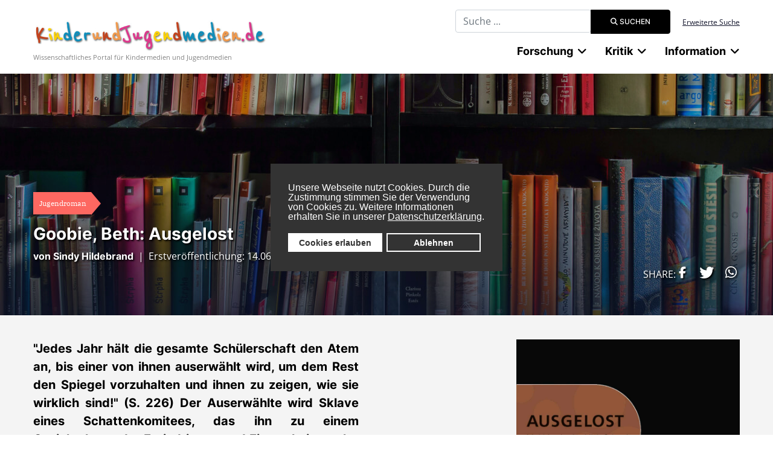

--- FILE ---
content_type: text/html; charset=utf-8
request_url: https://www.kinderundjugendmedien.de/?view=article&id=4416&catid=93
body_size: 15650
content:

<!DOCTYPE html>
<html lang="de-de" dir="ltr">
	<head>
		
		<meta name="viewport" content="width=device-width, initial-scale=1, shrink-to-fit=no">
		<meta charset="utf-8">
	<meta name="description" content="Wissenschaftliches Internetportal für Kindermedien und Jugendmedien mit Fachartikeln, Bibliographien,Literatur- und Filmkritiken sowie einem Nachrichtenbereich ">
	<meta name="generator" content="Joomla! - Open Source Content Management">
	<title>KinderundJugendmedien.de - Goobie, Beth: Ausgelost</title>
	<link href="/images/favicon.ico" rel="icon" type="image/vnd.microsoft.icon">
	<link href="https://www.kinderundjugendmedien.de/suche?format=opensearch" rel="search" title="OpenSearch KinderundJugendmedien.de" type="application/opensearchdescription+xml">
	<link href="/media/vendor/awesomplete/css/awesomplete.css?1.1.7" rel="stylesheet">
	<link href="/media/vendor/joomla-custom-elements/css/joomla-alert.min.css?0.4.1" rel="stylesheet">
	<link href="/plugins/system/gdpr/assets/css/cookieconsent.min.css?632311" rel="stylesheet">
	<link href="/plugins/content/pdf_embed/assets/css/style.css" rel="stylesheet">
	<link href="https://www.kinderundjugendmedien.de/media/plg_jooag_shariff/assets/shariff.complete.css" rel="stylesheet">
	<link href="/media/plg_system_jcepro/site/css/content.min.css?86aa0286b6232c4a5b58f892ce080277" rel="stylesheet">
	<link href="/templates/kujmj4/css/bootstrap.min.css" rel="stylesheet">
	<link href="/plugins/system/helixultimate/assets/css/system-j4.min.css" rel="stylesheet">
	<link href="/media/system/css/joomla-fontawesome.min.css?632311" rel="stylesheet">
	<link href="/templates/kujmj4/css/template.css" rel="stylesheet">
	<link href="/templates/kujmj4/css/presets/default.css" rel="stylesheet">
	<link href="/templates/kujmj4/css/custom-compiled.css" rel="stylesheet">
	<link href="/templates/kujmj4/css/custom.css" rel="stylesheet">
	<style>div.cc-window.cc-floating{max-width:24em}@media(max-width: 639px){div.cc-window.cc-floating:not(.cc-center){max-width: none}}div.cc-window, span.cc-cookie-settings-toggler, span.cc-cookie-domains-toggler{font-size:16px}div.cc-revoke{font-size:16px}div.cc-settings-label,span.cc-cookie-settings-toggle{font-size:14px}div.cc-window.cc-banner{padding:1em 1.8em}div.cc-window.cc-floating{padding:2em 1.8em}input.cc-cookie-checkbox+span:before, input.cc-cookie-checkbox+span:after{border-radius:1px}div.cc-center,div.cc-floating,div.cc-checkbox-container,div.gdpr-fancybox-container div.fancybox-content,ul.cc-cookie-category-list li,fieldset.cc-service-list-title legend{border-radius:0px}div.cc-window a.cc-btn,span.cc-cookie-settings-toggle{border-radius:0px}</style>
	<style>.logo-image {height:55px;}.logo-image-phone {height:55px;}</style>
<script src="/media/vendor/jquery/js/jquery.min.js?3.7.1"></script>
	<script src="/media/legacy/js/jquery-noconflict.min.js?504da4"></script>
	<script type="application/json" class="joomla-script-options new">{"data":{"breakpoints":{"tablet":991,"mobile":480},"header":{"stickyOffset":"100"}},"joomla.jtext":{"MOD_FINDER_SEARCH_VALUE":"Suche ...","COM_FINDER_SEARCH_FORM_LIST_LABEL":"Search Results","JLIB_JS_AJAX_ERROR_OTHER":"Beim Abrufen von JSON-Daten wurde ein HTTP-Statuscode %s zur\u00fcckgegeben.","JLIB_JS_AJAX_ERROR_PARSE":"Ein Parsing-Fehler trat bei der Verarbeitung der folgenden JSON-Daten auf:<br \/><code style=\"color:inherit;white-space:pre-wrap;padding:0;margin:0;border:0;background:inherit;\">%s<\/code>","ERROR":"Fehler","MESSAGE":"Nachricht","NOTICE":"Hinweis","WARNING":"Warnung","JCLOSE":"Schlie\u00dfen","JOK":"OK","JOPEN":"\u00d6ffnen"},"finder-search":{"url":"\/component\/finder\/?task=suggestions.suggest&format=json&tmpl=component&Itemid=435"},"system.paths":{"root":"","rootFull":"https:\/\/www.kinderundjugendmedien.de\/","base":"","baseFull":"https:\/\/www.kinderundjugendmedien.de\/"},"csrf.token":"3c065bf9a3526aca6eaf53f009fe238d"}</script>
	<script src="/media/system/js/core.min.js?a3d8f8"></script>
	<script src="/media/vendor/webcomponentsjs/js/webcomponents-bundle.min.js?2.8.0" nomodule defer></script>
	<script src="/media/vendor/bootstrap/js/alert.min.js?5.3.8" type="module"></script>
	<script src="/media/vendor/bootstrap/js/button.min.js?5.3.8" type="module"></script>
	<script src="/media/vendor/bootstrap/js/carousel.min.js?5.3.8" type="module"></script>
	<script src="/media/vendor/bootstrap/js/collapse.min.js?5.3.8" type="module"></script>
	<script src="/media/vendor/bootstrap/js/dropdown.min.js?5.3.8" type="module"></script>
	<script src="/media/vendor/bootstrap/js/modal.min.js?5.3.8" type="module"></script>
	<script src="/media/vendor/bootstrap/js/offcanvas.min.js?5.3.8" type="module"></script>
	<script src="/media/vendor/bootstrap/js/popover.min.js?5.3.8" type="module"></script>
	<script src="/media/vendor/bootstrap/js/scrollspy.min.js?5.3.8" type="module"></script>
	<script src="/media/vendor/bootstrap/js/tab.min.js?5.3.8" type="module"></script>
	<script src="/media/vendor/bootstrap/js/toast.min.js?5.3.8" type="module"></script>
	<script src="/media/system/js/showon.min.js?e51227" type="module"></script>
	<script src="/media/mod_menu/js/menu.min.js?632311" type="module"></script>
	<script src="/media/com_finder/js/finder.min.js?755761" type="module"></script>
	<script src="/media/system/js/joomla-hidden-mail.min.js?80d9c7" type="module"></script>
	<script src="/media/vendor/awesomplete/js/awesomplete.min.js?1.1.xyz"></script>
	<script src="/media/system/js/messages.min.js?9a4811" type="module"></script>
	<script src="/plugins/system/gdpr/assets/js/cookieconsent.min.js?632311" defer></script>
	<script src="/plugins/system/gdpr/assets/js/init.js?632311" defer></script>
	<script src="https://www.kinderundjugendmedien.de/media/plg_jooag_shariff/assets/shariff.complete.js"></script>
	<script src="/templates/kujmj4/js/main.js"></script>
	<script type="application/ld+json">{"@context":"https://schema.org","@graph":[{"@type":"Organization","@id":"https://www.kinderundjugendmedien.de/#/schema/Organization/base","name":"KinderundJugendmedien.de","url":"https://www.kinderundjugendmedien.de/"},{"@type":"WebSite","@id":"https://www.kinderundjugendmedien.de/#/schema/WebSite/base","url":"https://www.kinderundjugendmedien.de/","name":"KinderundJugendmedien.de","publisher":{"@id":"https://www.kinderundjugendmedien.de/#/schema/Organization/base"},"potentialAction":{"@type":"SearchAction","target":"https://www.kinderundjugendmedien.de/suche?q={search_term_string}","query-input":"required name=search_term_string"}},{"@type":"WebPage","@id":"https://www.kinderundjugendmedien.de/#/schema/WebPage/base","url":"https://www.kinderundjugendmedien.de/?view=article&amp;id=4416&amp;catid=93","name":"KinderundJugendmedien.de - Goobie, Beth: Ausgelost","description":"Wissenschaftliches Internetportal für Kindermedien und Jugendmedien mit Fachartikeln, Bibliographien,Literatur- und Filmkritiken sowie einem Nachrichtenbereich ","isPartOf":{"@id":"https://www.kinderundjugendmedien.de/#/schema/WebSite/base"},"about":{"@id":"https://www.kinderundjugendmedien.de/#/schema/Organization/base"},"inLanguage":"de-DE"},{"@type":"Article","@id":"https://www.kinderundjugendmedien.de/#/schema/com_content/article/4416","name":"Goobie, Beth: Ausgelost","headline":"Goobie, Beth: Ausgelost","inLanguage":"de-DE","thumbnailUrl":"images/kinderundjugendbuecher/img/Goobie_Ausgelost.jpg","isPartOf":{"@id":"https://www.kinderundjugendmedien.de/#/schema/WebPage/base"}}]}</script>
	<script>var gdprConfigurationOptions = { complianceType: 'opt-in',
																			  cookieConsentLifetime: 365,
																			  cookieConsentSamesitePolicy: '',
																			  cookieConsentSecure: 0,
																			  cookieJoomlaSettings: 0,
																			  cookieConsentDomain: '',
																			  cookieConsentPath: '/',
																			  disableFirstReload: 0,
																	  		  blockJoomlaSessionCookie: 1,
																			  blockExternalCookiesDomains: 1,
																			  externalAdvancedBlockingModeCustomAttribute: '',
																			  allowedCookies: '',
																			  blockCookieDefine: 1,
																			  autoAcceptOnNextPage: 0,
																			  revokable: 1,
																			  lawByCountry: 0,
																			  checkboxLawByCountry: 0,
																			  blockPrivacyPolicy: 0,
																			  cacheGeolocationCountry: 1,
																			  countryAcceptReloadTimeout: 1000,
																			  usaCCPARegions: null,
																			  countryEnableReload: 1,
																			  customHasLawCountries: [""],
																			  dismissOnScroll: 0,
																			  dismissOnTimeout: 0,
																			  containerSelector: 'body',
																			  hideOnMobileDevices: 0,
																			  autoFloatingOnMobile: 0,
																			  autoFloatingOnMobileThreshold: 1024,
																			  autoRedirectOnDecline: 0,
																			  autoRedirectOnDeclineLink: '',
																			  showReloadMsg: 0,
																			  showReloadMsgText: 'Applying preferences and reloading the page...',
																			  showConsentID: 0,
																			  defaultClosedToolbar: 0,
																			  toolbarLayout: 'basic',
																			  toolbarTheme: 'block',
																			  toolbarButtonsTheme: 'allow_first',
																			  revocableToolbarTheme: 'basic',
																			  toolbarPosition: 'center',
																			  toolbarCenterTheme: 'compact',
																			  revokePosition: 'revoke-bottom',
																			  toolbarPositionmentType: 1,
																			  positionCenterSimpleBackdrop: 0,
																			  positionCenterBlurEffect: 1,
																			  positionCenterBlurEffectAlwaysFirstVisit: 0,
																			  preventPageScrolling: 0,
																			  popupEffect: 'fade',
																			  popupBackground: '#333333',
																			  popupText: '#ffffff',
																			  popupLink: '#ffffff',
																			  buttonBackground: '#ffffff',
																			  buttonBorder: '#ffffff',
																			  buttonText: '#333333',
																			  highlightOpacity: '100',
																			  highlightBackground: '#333333',
																			  highlightBorder: '#ffffff',
																			  highlightText: '#ffffff',
																			  highlightDismissBackground: '#333333',
																		  	  highlightDismissBorder: '#ffffff',
																		 	  highlightDismissText: '#ffffff',
																			  autocenterRevokableButton: 0,
																			  hideRevokableButton: 0,
																			  hideRevokableButtonOnscroll: 0,
																			  customRevokableButton: 0,
																			  customRevokableButtonAction: 0,
																			  headerText: '<p>Cookies used on the website!</p>',
																			  messageText: 'Unsere Webseite nutzt Cookies. Durch die Zustimmung stimmen Sie der Verwendung von Cookies zu. Weitere Informationen erhalten Sie in unserer&nbsp;<a href=\"https://www.uni-due.de/de/datenschutz.php\" target=\"_blank\" rel=\"noopener\" style=\"color: #fff; text-decoration: underline;\">Datenschutzerklärung</a>.',
																			  denyMessageEnabled: 0, 
																			  denyMessage: 'You have declined cookies, to ensure the best experience on this website please consent the cookie usage.',
																			  placeholderBlockedResources: 0, 
																			  placeholderBlockedResourcesAction: '',
																	  		  placeholderBlockedResourcesText: 'You must accept cookies and reload the page to view this content',
																			  placeholderIndividualBlockedResourcesText: 'You must accept cookies from {domain} and reload the page to view this content',
																			  placeholderIndividualBlockedResourcesAction: 0,
																			  placeholderOnpageUnlock: 0,
																			  scriptsOnpageUnlock: 0,
																			  autoDetectYoutubePoster: 0,
																			  autoDetectYoutubePosterApikey: 'AIzaSyAV_WIyYrUkFV1H8OKFYG8wIK8wVH9c82U',
																			  dismissText: 'Bestätigen',
																			  allowText: 'Cookies erlauben',
																			  denyText: 'Ablehnen',
																			  cookiePolicyLinkText: 'Cookierichtlinien',
																			  cookiePolicyLink: 'javascript:void(0)',
																			  cookiePolicyRevocableTabText: 'Cookierichtlinien',
																			  cookiePolicyRevocableTabIcon: 'text',
																			  cookiePolicyRevocableTabIconCustom: '',
																			  privacyPolicyLinkText: 'Datenschutz',
																			  privacyPolicyLink: 'javascript:void(0)',
																			  googleCMPTemplate: 0,
																			  enableGdprBulkConsent: 0,
																			  displayBulkConsentDomains: 0,
																			  bulkConsentDomains: [""],
																			  enableCustomScriptExecGeneric: 0,
																			  customScriptExecGeneric: '',
																			  categoriesCheckboxTemplate: 'cc-checkboxes-light',
																			  toggleCookieSettings: 0,
																			  toggleCookieSettingsLinkedView: 0,
																			  toggleCookieSettingsButtonsArea: 0,
 																			  toggleCookieSettingsLinkedViewSefLink: '/component/gdpr/',
																	  		  toggleCookieSettingsText: '<span class="cc-cookie-settings-toggle">Settings <span class="cc-cookie-settings-toggler">&#x25EE</span></span>',
																			  toggleCookieSettingsButtonBackground: '#333333',
																			  toggleCookieSettingsButtonBorder: '#ffffff',
																			  toggleCookieSettingsButtonText: '#ffffff',
																			  showLinks: 0,
																			  blankLinks: '_blank',
																			  autoOpenPrivacyPolicy: 0,
																			  openAlwaysDeclined: 0,
																			  cookieSettingsLabel: 'Cookie settings:',
															  				  cookieSettingsDesc: 'Choose which kind of cookies you want to disable by clicking on the checkboxes. Click on a category name for more informations about used cookies.',
																			  cookieCategory1Enable: 0,
																			  cookieCategory1Name: 'Necessary',
																			  cookieCategory1Locked: 0,
																			  cookieCategory2Enable: 0,
																			  cookieCategory2Name: 'Preferences',
																			  cookieCategory2Locked: 0,
																			  cookieCategory3Enable: 0,
																			  cookieCategory3Name: 'Statistics',
																			  cookieCategory3Locked: 0,
																			  cookieCategory4Enable: 0,
																			  cookieCategory4Name: 'Marketing',
																			  cookieCategory4Locked: 0,
																			  cookieCategoriesDescriptions: {},
																			  alwaysReloadAfterCategoriesChange: 0,
																			  preserveLockedCategories: 0,
																			  declineButtonBehavior: 'hard',
																			  blockCheckedCategoriesByDefault: 0,
																			  reloadOnfirstDeclineall: 0,
																			  trackExistingCheckboxSelectors: '',
															  		  		  trackExistingCheckboxConsentLogsFormfields: 'name,email,subject,message',
																			  allowallShowbutton: 0,
																			  allowallText: 'Allow all cookies',
																			  allowallButtonBackground: '#ffffff',
																			  allowallButtonBorder: '#ffffff',
																			  allowallButtonText: '#000000',
																			  allowallButtonTimingAjax: 'fast',
																			  includeAcceptButton: 0,
																			  includeDenyButton: 0,
																			  trackConsentDate: 0,
																			  execCustomScriptsOnce: 1,
																			  optoutIndividualResources: 0,
																			  blockIndividualResourcesServerside: 0,
																			  disableSwitchersOptoutCategory: 0,
																			  autoAcceptCategories: 0,
																			  allowallIndividualResources: 1,
																			  blockLocalStorage: 0,
																			  blockSessionStorage: 0,
																			  externalAdvancedBlockingModeTags: 'script,img,source,link',
																			  enableCustomScriptExecCategory1: 0,
																			  customScriptExecCategory1: '',
																			  enableCustomScriptExecCategory2: 0,
																			  customScriptExecCategory2: '',
																			  enableCustomScriptExecCategory3: 0,
																			  customScriptExecCategory3: '',
																			  enableCustomScriptExecCategory4: 0,
																			  customScriptExecCategory4: '',
																			  enableCustomDeclineScriptExecCategory1: 0,
																			  customScriptDeclineExecCategory1: '',
																			  enableCustomDeclineScriptExecCategory2: 0,
																			  customScriptDeclineExecCategory2: '',
																			  enableCustomDeclineScriptExecCategory3: 0,
																			  customScriptDeclineExecCategory3: '',
																			  enableCustomDeclineScriptExecCategory4: 0,
																			  customScriptDeclineExecCategory4: '',
																			  enableCMPPreferences: 0,
																			  enableGTMEventsPreferences: 0,
																			  enableCMPStatistics: 0,
																			  enableGTMEventsStatistics: 0,
																			  enableCMPAds: 0,
																			  enableUETAds: 0,
																			  enableGTMEventsAds: 0,
																			  enableClarityAnalytics: 0,
                                                                              enableClarityAds: 0,
																			  debugMode: 0
																		};var gdpr_ajax_livesite='https://www.kinderundjugendmedien.de/';var gdpr_enable_log_cookie_consent=1;</script>
	<script>jQuery(document).ready(function() {var buttonsContainer = jQuery(".shariff");new Shariff(buttonsContainer);});</script>
	<script>template="kujmj4";</script>
	</head>
	<body class="site helix-ultimate hu com_content com-content view-article layout-default task-none itemid-435 de-de ltr sticky-header layout-fluid offcanvas-init offcanvs-position-left">

		
		
		<div class="body-wrapper">
			<div class="body-innerwrapper">
				
	<div class="sticky-header-placeholder"></div>
<div id="sp-top-bar">
	<div class="container">
		<div class="container-inner">
			<div class="row">
				<div id="sp-top1" class="col-lg-6">
					<div class="sp-column text-center text-lg-start">
																			
												
					</div>
				</div>

				<div id="sp-top2" class="col-lg-6">
					<div class="sp-column text-center text-lg-end">
						
																									<div class="sp-module "><div class="sp-module-content">
<form class="mod-finder js-finder-searchform form-search" action="/suche" method="get" role="search">
    <label for="mod-finder-searchword191" class="visually-hidden finder">Suchbegriff eingeben</label><div class="mod-finder__search input-group"><input type="text" name="q" id="mod-finder-searchword191" class="js-finder-search-query form-control" value="" placeholder="Suche ..."><button class="btn btn-primary" type="submit"><span class="icon-search icon-white" aria-hidden="true"></span> Suchen</button></div>
            </form>
</div></div><div class="sp-module "><div class="sp-module-content">
<div id="mod-custom141" class="mod-custom custom ">
	<p><a href="/custom-search">Erweiterte Suche</a></p></div>
</div></div>
					</div>
				</div>
			</div>
		</div>
	</div>
</div>

<header id="sp-header">
	<div class="container">
		<div class="container-inner">
			<div class="row">
				<!-- Logo -->
				<div id="sp-logo" class="col-auto">
					<div class="sp-column">
						<a id="offcanvas-toggler" aria-label="Menu" class="offcanvas-toggler-left d-flex d-lg-none" href="#" aria-hidden="true" title="Menu"><div class="burger-icon"><span></span><span></span><span></span></div></a><div class="logo"><a href="/">
				<img class='logo-image '
					srcset='https://www.kinderundjugendmedien.de/images/kujmlogo.jpg 1x, '
					src='https://www.kinderundjugendmedien.de/images/kujmlogo.jpg'
					alt='KinderundJugendmedien.de'
				/>
				</a></div>						
                        
<div id="mod-custom138" class="mod-custom custom  logoslogan">
	<p>Wissenschaftliches Portal für Kindermedien und Jugendmedien</p></div>

					</div>
				</div>

				<!-- Menu -->
				<div id="sp-menu" class="col-auto flex-auto">
					<div class="sp-column d-flex justify-content-end align-items-center">
						<nav class="sp-megamenu-wrapper d-flex" role="navigation"><ul class="sp-megamenu-parent menu-animation-fade-up d-none d-lg-block"><li class="sp-menu-item sp-has-child"><span  class=" sp-menu-heading"  >Forschung</span><div class="sp-dropdown sp-dropdown-main sp-dropdown-mega sp-menu-center" style="width: 894px;left: -447px;"><div class="sp-dropdown-inner"><div class="row"><div class="col-sm-4"><ul class="sp-mega-group"><li class="item-81 module "><div class="sp-module "><h3 class="sp-module-title">Fachlexikon</h3><div class="sp-module-content"><ul class="mod-menu mod-list menu">
<li class="item-502"><a href="/autoren" >Autorinnen und Autoren</a></li><li class="item-503 menu-deeper menu-parent"><a href="/werke" >Werke<span class="menu-toggler"></span></a><ul class="mod-menu__sub list-unstyled small menu-child"><li class="item-2360"><a href="/werke/paul-maars-sams-romane" >Paul Maars &quot;Sams&quot;-Romane</a></li></ul></li><li class="item-500 menu-deeper menu-parent"><a href="/begriffe-und-termini" >Fachwissenschaft<span class="menu-toggler"></span></a><ul class="mod-menu__sub list-unstyled small menu-child"><li class="item-1599 menu-deeper menu-parent"><a href="/begriffe-und-termini/kinder-und-jugendliteraturwissenschaft" >KJL-Literaturwissenschaft<span class="menu-toggler"></span></a><ul class="mod-menu__sub list-unstyled small menu-child"><li class="item-1686"><a href="/begriffe-und-termini/kinder-und-jugendliteraturwissenschaft/stoffe-und-motive" >Stoffe und Motive</a></li></ul></li><li class="item-646"><a href="/begriffe-und-termini/rhetorik" >Rhetorik</a></li><li class="item-647"><a href="/begriffe-und-termini/epik" >Epik</a></li><li class="item-648"><a href="/begriffe-und-termini/lyrik" >Lyrik</a></li><li class="item-649"><a href="/begriffe-und-termini/dramatik" >Dramatik</a></li></ul></li><li class="item-1176"><a href="/fachdidaktik" >Fachdidaktik</a></li><li class="item-1614"><a href="/illustratorinnen-und-illustratoren" >Illustratorinnen und Illustratoren</a></li></ul>
</div></div></li></ul></div><div class="col-sm-4"><ul class="sp-mega-group"><li class="item-79 module "><div class="sp-module "><h3 class="sp-module-title">Mediageschichte</h3><div class="sp-module-content"><ul class="mod-menu mod-list menu">
<li class="item-491"><a href="/literatur" >Kinder- und Jugendliteratur</a></li><li class="item-492"><a href="/film" >Kinder- und Jugendfilm</a></li><li class="item-550"><a href="/fernsehen" >Kinder- und Jugendfernsehen</a></li></ul>
</div></div></li><li class="item-206 module "><div class="sp-module "><div class="sp-module-content"><ul class="mod-menu mod-list menu redLinked">
<li class="item-2212"><a href="/projekte" >Projekte</a></li></ul>
</div></div></li></ul></div><div class="col-sm-4"><ul class="sp-mega-group"><li class="item-90 module "><div class="sp-module "><h3 class="sp-module-title">Bibliographie</h3><div class="sp-module-content"><ul class="mod-menu mod-list menu">
<li class="item-541"><a href="/kinder-und-jugendliteratur" >Kinder- und Jugendliteratur</a></li><li class="item-543"><a href="/fantastik" >Fantastik</a></li><li class="item-545"><a href="/maerchen" >Märchen und Sagen</a></li><li class="item-544"><a href="/bilderbuch" >Bilderbuch</a></li><li class="item-654"><a href="/comics" >Comics</a></li><li class="item-542"><a href="/kinder-und-jugendfilm" >Kinder- und Jugendfilm</a></li><li class="item-728"><a href="/hoerspiele-und-hoerbuecher" >Hörspiele und Hörbücher</a></li><li class="item-729"><a href="/kinder-und-jugendtheater" >Kinder- und Jugendtheater</a></li></ul>
</div></div></li></ul></div></div></div></div></li><li class="sp-menu-item sp-has-child"><span  class=" sp-menu-heading"  >Kritik</span><div class="sp-dropdown sp-dropdown-main sp-menu-right" style="width: 240px;"><div class="sp-dropdown-inner"><ul class="sp-dropdown-items"><li class="sp-menu-item"><a   href="/kritik/fachbuecher"  >Fachbücher</a></li><li class="sp-menu-item"><a   href="/kritik/bilderbuchkritiken"  >Bilderbücher</a></li><li class="sp-menu-item"><a   href="/kritik/comic-manga-graphic-novel"  >Comics, Mangas, Graphic Novels</a></li><li class="sp-menu-item"><a   href="/kritik/filmkritiken"  >Filme</a></li><li class="sp-menu-item"><a   href="/kritik/hoerspiele-und-buecher"  >Hörspiele und Hörbücher</a></li><li class="sp-menu-item"><a   href="/kritik/computerspiele"  >Computerspiele</a></li><li class="sp-menu-item"><a   href="/kritik/jugendroman"  >Jugendroman</a></li><li class="sp-menu-item"><a   href="/kritik/kinderroman"  >Kinderroman</a></li><li class="sp-menu-item"><a   href="/kritik/theater-fuer-junges-publikum"  >Kinder- und Jugendtheater</a></li></ul></div></div></li><li class="sp-menu-item sp-has-child aligned-left"><span  class=" sp-menu-heading"  >Information</span><div class="sp-dropdown sp-dropdown-main sp-dropdown-mega sp-menu-left" style="width: 900px;"><div class="sp-dropdown-inner"><div class="row"><div class="col-sm-4"><ul class="sp-mega-group"><li class="item-157 module "><div class="sp-module "><div class="sp-module-content"><ul class="mod-menu mod-list menu">
<li class="item-1601"><a href="/aus-der-redaktion" >Forum</a></li><li class="item-1602 menu-deeper menu-parent"><span class="mod-menu__heading nav-header ">Nachrichten<span class="menu-toggler"></span></span>
<ul class="mod-menu__sub list-unstyled small menu-child"><li class="item-497"><a href="/nachrichten/konferenzen-und-tagungen" >Konferenzen, Tagungen und Seminare</a></li><li class="item-547"><a href="/nachrichten/festivals" >Festival(-berichte)</a></li><li class="item-499"><a href="/nachrichten/ausschreibungen" >Ausschreibungen und Call for Papers</a></li><li class="item-1713"><a href="/nachrichten/auszeichnungen-und-preise" >Auszeichnungen und Preise</a></li><li class="item-540"><a href="/nachrichten/sonstiges" >Sonstiges</a></li></ul></li><li class="item-652"><a href="/interviews" >Interviews</a></li><li class="item-1603"><a href="/veranstaltungskalender/list.events/-" >Veranstaltungskalender</a></li></ul>
</div></div></li></ul></div><div class="col-sm-4"><ul class="sp-mega-group"><li class="item-158 module "><div class="sp-module "><div class="sp-module-content"><ul class="mod-menu mod-list menu">
<li class="item-556"><a href="/verlage" >Verlage</a></li><li class="item-1605 menu-deeper menu-parent"><span class="mod-menu__heading nav-header ">Institutionen<span class="menu-toggler"></span></span>
<ul class="mod-menu__sub list-unstyled small menu-child"><li class="item-504"><a href="/institutionen/universitaere-einrichtungen" >Forschungseinrichtungen</a></li><li class="item-506"><a href="/institutionen/gesellschaften-und-verbaende" >Institutionen, Gesellschaften, Verbände</a></li><li class="item-635"><a href="/institutionen/fachmessen" >Fachmessen</a></li><li class="item-651"><a href="/institutionen/portale-und-publikationen" >Portale, Datenbanken und Publikationen</a></li></ul></li></ul>
</div></div></li></ul></div><div class="col-sm-4"><ul class="sp-mega-group"><li class="item-159 module "><div class="sp-module "><div class="sp-module-content"><ul class="mod-menu mod-list menu">
<li class="item-656"><a href="/wissenschaftliches-arbeiten" >Wissenschaftliches Schreiben</a></li></ul>
</div></div></li></ul></div></div></div></div></li></ul></nav>						

						<!-- Related Modules -->
						<div class="d-none d-lg-flex header-modules align-items-center">
							
													</div>

						<!-- if offcanvas position right -->
											</div>
				</div>
			</div>
		</div>
	</div>
</header>
				
<section id="sp-page-title" >

				
	
<div class="row">
	<div id="sp-title" class="col-lg-12 "><div class="sp-column "><div class="sp-module "><div class="sp-module-content"><div class="article-head" style="background: linear-gradient(to top, rgba(0,0,0,0.25), rgba(0,0,0,0.25)), url('/images/kategoriebilder/jugendbuecher.jpg') center center;">
	<div class="container imageleft">
		<div class="bottom">
            			<div class="latest-date badge badge-right">Jugendroman</div>
            			<h1>Goobie, Beth: Ausgelost</h1>
                        <div class="contentby">
	                                <span class="by">von <a href="/?view=article&amp;id=1792:sindy-hildebrand&amp;catid=108:autoren" target="_blank">Sindy Hildebrand</a></span>
	            	                            &nbsp;|&nbsp;
	            	                                <span class="erstveroeffentlichung">Erstveröffentlichung: 14.06.2020</span>
	                        </div>
            		</div>
	</div>
</div>
<div class="introtext-grey">
	<div class="container">
				            <div class="row">
                <div class="col-md-8">
	                <p><strong>"Jedes Jahr hält die gesamte Schülerschaft den Atem an, bis einer von ihnen auserwählt wird, um dem Rest den Spiegel vorzuhalten und ihnen zu zeigen, wie sie wirklich sind!" (S. 226) Der Auserwählte wird Sklave eines Schattenkomitees, das ihn zu einem Gesichtslosen der Erniedrigung und Einsamkeit macht. Wird es dieses Jahr Schülerinnen und Schüler geben, die eigene Entscheidung treffen und das System des Komitees brechen können? Ob das gewollt und möglich ist, erfahren Leserinnen und Leser im Roman <em>Ausgelost</em>.</strong></p>
                </div>
                <div class="col-md-4">
                    <img src="/images/kinderundjugendbuecher/img/Goobie_Ausgelost.jpg" alt="Goobie, Beth: Ausgelost" />
                </div>
            </div>
			</div>
</div>

</div></div></div></div></div>
				
	</section>

<section id="sp-main-body" >

										<div class="container">
					<div class="container-inner">
						
	
<div class="row">
	
<div id="sp-component" class="col-lg-12 ">
	<div class="sp-column ">
		<div id="system-message-container" aria-live="polite"></div>


		
		<div class="article-details " itemscope itemtype="https://schema.org/Article">
	<meta itemprop="inLanguage" content="de-DE">
	
			<!--  -->
	
		
		<div class="article-can-edit d-flex flex-wrap justify-content-between">
							</div>

	<div class="article-header-bottom">
					</div>

	
				
	
				
		
										
						<div class="row">
			<div class="col-md-2"></div>
				<div class="col-md-8">
					<div itemprop="articleBody" class="articlebody">
						
<h3><strong>Inhalt</strong></h3>
<p>Jeder Schüler und jede Schülerin der Saskatoon Collegiate High School kennt die Lotterie. Sie wird vom Schattenkomitee der Schule in alter Tradition von Jahr zu Jahr inszeniert. In den Fantasien der Schülerinnen und Schüler gleicht sie einem Pakt mit dem Teufel. "[E]ine Schriftrolle mit einem schwarzen Band [hatte] nur eine einzige Bedeutung, egal, was darauf stand […]. Lotteriegewinner wurden zu Aussätzigen, waren von der Gesellschaft ausgestoßen. Niemand blieb mit ihnen befreundet […]." (S. 17) Sally Hanson, Schülerin der 10. Klasse, wird Auserwählte des Schattenkomitees. Dieses lässt sie an Zielpersonen Umschläge und Plastikscheiben übergeben, deren Inhalte und Bedeutungen sie nicht kennt. Nicht nur, dass Sal über allem Stillschweigen zu wahren hat und von ihren besten Freunden Brydan und Kimmie gemieden wird, sie erhält den Auftrag, ebenfalls eine Mitschülerin zu demütigen. Von sich selbst angewidert, betäubt sie Hirn und Körper mit dem vollen Sound von Pink Floyd und versucht, mit dem Auto gegen die Schulmauer zu rasen, um sich das Bewusstsein zu zerreißen. Zwiespältig und unberechenbar gestaltet sich Sals Lage auch, weil Willis Cass, der gefürchtete Komiteevorsitzende, sie für ein gemeinsames Instrumentalduett aussucht. Als sie dieses bei einer Schulversammlung spielen, empfindet Sal zum ersten Mal seit dem Tod ihres Vaters Gefühle der Befreiung und Selbstbestimmung. Willis dankt ihr für den magischen musikalischen Moment. Zwei Tage später bringt er sie nachts in die Aula. Im Licht einer Taschenlampe steht mitten auf der Bühne ein Rollstuhl. Über ihm baumelt ein Körper, dessen Unterschenkel fehlen, sein Hals hängt in einer Schlinge …</p>
<h3><strong>Kritik</strong></h3>
<p>Mit psychologischer Eleganz und sprachlicher Gewandtheit erzählt Beth Goobie in <em>Ausgelost</em> anhand einer perfiden Schultradition eine spannende wie provozierende Geschichte über Machtstrukturen unter Schülerinnen und Schülern, die verdecktes und offenes Mobbing provozieren und stärken. Wie diese Angst, Ignoranz sowie Indifferenz nähren und sich dadurch nicht zuletzt wieder Macht festigt, zeigt die in ihrer Heimat Kanada mehrfach ausgezeichnete Autorin durch die Erlebnisse, Erfahrungen und Gefühle der Hauptfigur Sal in interner Fokalisierung. Durch Sal sowie ihre Begegnungen und Gespräche mit weiteren Haupt- und Nebenfiguren erfährt das Lesepublikum nicht nur, dass Angst die Macht der Täter füttert und Opfer nach Schutzmechanismen schreien lässt. Vor allem wird deutlich, dass sich Ignoranz und Indifferenz von Zusehenden oder Mitwissenden als einfachste, aber auch gefährlichste Reaktionen gegenüber verübtem Unrecht erweisen. Sie verhindern, dieses zu hinterfragen und Einstellungen wie Verhaltensweisen gegenüber Opfern und Tätern zu ändern. Als sich selbst der Suizidversuch des Bruders ihrer ehemaligen Freundin in der Gleichgültigkeit der Schülermasse verliert und das System nicht ins Wanken bringt, muss Sal eingestehen, dass "sie endgültig ein Teil des Schattenkomitees geworden [war], ein enger Verbündeter der Bosheit, untrennbar mit Schmutz und Teufeleien verbunden." (S. 185) Sally beginnt, die Lächerlichkeit des Schattenkomitees zu durchschauen, dessen Mitglieder – alle einflussreich und leistungsstark – die nervösen Herzschläge der Gedemütigten genießen, dadurch nicht nur ihre privilegierte Position stärken, sondern vor allem ihre eigenen Unzulänglichkeiten überspielen. Während die bösartig keifende Linda Paboni durch das Schattenkomitee ihrer Eifersucht auf andere leistungsstarke Mitschüler konkrete Taten folgen lassen kann, erkennt Sal, dass Willis Cass von Angst erfüllt ist, selbst das aushalten zu müssen, was Lotteriegewinner zu ertragen haben. Durch seine Feigheit und "sein unterentwickeltes Selbstwertgefühl" (S. 199) steht er antagonistisch zu Sal, die Mut und Entschlossenheit entwickelt, ihr Denken, Handeln und Fühlen selbst zu bestimmen.</p>
<blockquote>
<p style="padding-left: 30px;">Es war ein System […], in dem jeder seine Rolle spielte. Und diese Rolle, dachte sie, […] wurde von den Leuten definiert, die sie umgaben. […] Ihr ganzes Leben lang würden Menschen versuchen, sie zu definieren, zu kontrollieren und zu bestimmen, sie einzuengen mit ihren Gedanken und Erwartungen. Aber – und das wusste sie jetzt genau – was am meisten zählte, war ihre eigene Perspektive. Schließlich und endlich waren es ihre eigenen Ängste oder Sehnsüchte, die sie entweder einengen oder ihr die ganze Möglichkeit ihres Selbst eröffnen würden. (S. 306)</p>
</blockquote>
<p>Indem Sal ihren Selbstwert erkennt und Selbstbestimmung einfordert, vor der sich Willis zu fürchten scheint, weist sie die ihr zugeschriebene, gleichsam institutionalisierte Sündenbockrolle kategorisch von sich. Zudem offenbart sie die Geheimsprache des elitären Clubs der gesamten Schülerschaft, wodurch sie den Sündenbockmechanismus zu brechen versucht, den der französische Kulturtheoretiker <a href="https://de.wikipedia.org/wiki/Ren%C3%A9_Girard" target="_blank" rel="noopener noreferrer">René Girard</a> (1923–2017) als konstituierend für eine Gemeinschaft beschrieben hat. Für die Gruppe erweist sich ein Opfer als vital, da es alle ihre destruktiven Energien auf sich vereint, wodurch sich die Einheit der Gruppe immerwährend stärkt – wie die Tradition der jährlich durchgeführten "Lotterie" im Roman verdeutlicht. Sal, die von Willis und anderen Komiteemitgliedern überwiegend als Opfer bezeichnet wird, hatte dieser Zuweisung schon beim ersten Treffen mit dem Schattenkomitee widersprochen, doch erst nachdem es für sie eine makabere Szene inszeniert, beginnt sie, diese Wirkzusammenhänge zu durchdenken:</p>
<blockquote>
<p style="padding-left: 30px;">Es war einfacher, jemanden zu hassen, der ohnehin schon im Staub lag, als die Götter selbst anzuklagen. Solange es jemanden gab, der so angreifbar war wie der Lotteriegewinner, jemanden, den man treten und verabscheuen konnte, würde das Schattenkomitee mit allem davonkommen. Jahr für Jahr stellte die Lotterie sicher, dass es immer jemanden gab, der all die Angst und den Hass aufsog wie ein Schwamm, all die Gefühle, die die Schüler eigentlich für das Schattenkomitee empfanden. (S. 306)</p>
</blockquote>
<p>Wie ihrem Bruder Dusty zwei Jahre zuvor wird ihr jedoch bewusst, dass sie dieses gefährliche System, die traditionell gewachsenen und nicht nur bei den Mitgliedern des Komitees beliebt gewordenen Mauern der Exklusivität und Boshaftigkeit nicht im Alleingang einreißen kann. Vielmehr macht <em>Ausgelost</em> deutlich, dass ein Großteil der Schülerschaft sich an dem provozierenden und schikanierenden Auftreten des Clubs sowie an den immer wieder neu geborenen spektakulären, teils fiesen Aktionen aufgeilt oder wie es mehrmals im Roman heißt: "Jeder wünscht sich ein Opfer." (S. 68) Es scheint dem Schulleben Frische zu verleihen, für Adrenalin zu sorgen und der Langeweile ein Schnippchen zu schlagen. Das System beruht darauf, die Schülerschaft sowohl in Angst als auch bei Laune zu halten, wodurch Kritik und Widerstand an diesem bzw. gegen dieses schwer möglich erscheinen. Dass diese Machtmechanismen nicht auf den schulischen Kontext (Nordamerikas) beschränkt sind, dürften aufmerksame Leserinnen und Leser schnell erkennen, denen nicht verborgen bleibt, dass in der außerfiktionalen Gegenwart Personengruppen durch Fake News und populistische Hetze, mittels sozialer Medien propagiert, Angst schüren sowie Feindbilder etablieren und festigen. Auffällig ist, dass erwachsene Personen wie Eltern oder Lehrerinnen und Lehrer keine oder nur eine marginale Rolle im Roman bzw. mit Bezug auf die Hauptthematik spielen. Sie scheinen die Repressionen durch das Schattenkomitee nicht zu bemerken oder das Mobbing nicht zu erkennen, das trotz Sals Widerstands nicht aufhören wird, wie das Romanende offenbart. Trotzdem lässt der Epilog, der im Vergleich zu den vorangehenden 19 Kapiteln weniger eindrücklich erscheint, einen Hoffnungsschimmer erahnen, durch den unpathetisch die Botschaft transportiert wird, die zugleich auf Sals Liebe für das Pink Floyd Album The Wall Live anspielt: "Don’t be a brick!" (S. 59) – Sei kein Stein in einer Mauer der Bosheit, des Schweigens und der Angst, zeige Emotionen und Widerstand gegenüber verübtem Unrecht. Beth Goobie, die selbst jahrelang mit physisch und sexuell missbrauchten Jugendlichen gearbeitet hat, legt mit <em>Ausgelost</em> einen brillant erzählten Jugendroman über Mobbing vor, der trotz leichtem Schreibstil durch Tiefgang besticht. Auch sprachlich erfasst sie psychische, soziale und emotionale Vorgänge sehr treffend. Dass diese so eindrücklich wirken, ist nicht zuletzt auch Alexandra Ernst zu verdanken, die die deutsche Übersetzung vorgenommen hat.</p>
<h3><strong>Fazit</strong></h3>
<p><em>Ausgelost</em> macht deutlich, wie gefährlich Mobbing auch ohne Smartphone, Internet und Social Media war und ist. Dass diese neuen Kommunikationsmedien dieses beschleunigen und um ein Mehrfaches potenzieren können, erleben nicht nur Jugendliche tagtäglich in der Schule, sondern viele Menschen aller Generationen weltweit im öffentlichen und privaten Alltag. Zahlreiche TV-Serien wie <em>13 Reasons Why</em> (2017–2020) und <em>Control Z</em> (erste Staffel 2020) visualisieren dieses in krassen, teils blutigen Bildern. Umso bemerkenswerter ist, wie überzeugend der vorliegende Roman Mobbing aufzeigt, ohne diese offensichtliche Gewalt zu inszenieren, sondern stattdessen die eigentliche Perfidität dieser sozialen Praxis in den Mittelpunkt stellt. So bietet sich Leserinnen und Lesern ab 15 Jahren die Möglichkeit, gegenüber ihren Mechanismen wachsam zu werden, rechtzeitig ihre Ursachen zu erkennen und sie aktiv zu beseitigen.</p>
						
							<div class="articlefields">
								<div class="row">
																			<div class="col-md-8">
																							<div class="field">
													    <span class="field-label ">Titel: </span>
<span class="field-value ">Ausgelost</span>
												</div>
																							<div class="field">
													    <span class="field-label ">Autor/-in: </span>
<span class="field-value ">
    <ul class="fields-container">
        <li><span class="field-entry"><span class="field-label ">Name: </span>
<span class="field-value ">Goobie, Beth  </span></span></li>    </ul>
</span>
												</div>
																							<div class="field">
													    <span class="field-label ">Originalsprache: </span>
<span class="field-value ">kanadisches Englisch</span>
												</div>
																							<div class="field">
													    <span class="field-label ">&Uuml;bersetzung: </span>
<span class="field-value ">
    <ul class="fields-container">
        <li><span class="field-entry"><span class="field-label ">Name: </span>
<span class="field-value "> Alexandra Ernst  </span></span></li>    </ul>
</span>
												</div>
																							<div class="field">
																									</div>
																							<div class="field">
													    <span class="field-label ">Erscheinungsort: </span>
<span class="field-value ">Frankfurt a.M.</span>
												</div>
																							<div class="field">
													    <span class="field-label ">Erscheinungsjahr: </span>
<span class="field-value ">2005</span>
												</div>
																							<div class="field">
													    <span class="field-label ">Verlag: </span>
<span class="field-value ">Fischer Taschenbuch</span>
												</div>
																							<div class="field">
													    <span class="field-label ">ISBN-13: </span>
<span class="field-value ">ISBN 978-3-596-80531-0</span>
												</div>
																							<div class="field">
													    <span class="field-label ">Seitenzahl: </span>
<span class="field-value ">319 </span>
												</div>
																							<div class="field">
													    <span class="field-label ">Preis: </span>
<span class="field-value ">8,95 &euro;</span>
												</div>
																							<div class="field">
													    <span class="field-label ">Altersempfehlung Redaktion: </span>
<span class="field-value ">15 Jahre</span>
												</div>
																					</div>
									
																			<div class="col-md-4">
											<img src="/images/kinderundjugendbuecher/img/Goobie_Ausgelost.jpg" alt="Goobie, Beth: Ausgelost" />
										</div>
									
									
								</div>
							</div><!--/.articlefields-->
						
					</div><!--/.articlebody--><br>
																						<h5>So zitieren Sie diesen Artikel:</h5>
												<p>Sindy Hildebrand: Ausgelost. In: KinderundJugendmedien.de. Erstveröffentlichung: 14.06.2020. (Zuletzt aktualisiert am: 17.03.2022). URL: https://www.kinderundjugendmedien.de/?view=article&id=4416&catid=93. Zugriffsdatum: 21.01.2026.</p>
												<div class="align-center">
														<a class="btn btn-outline-secondary btn-sm zitatbtn" href="https://www.kinderundjugendmedien.de/" onclick="copyURI();return false;">
												<span >
														<span class="fa fa-copy" aria-hidden="true"></span>
														Quelle kopieren
												</span>
														</a>
												</div>
												<script>
														function copyURI() {
																var inputc = document.body.appendChild(document.createElement("input"));
																inputc.value = 'Sindy Hildebrand: Ausgelost. In: KinderJugendmedien.de. Erstveröffentlichung: 14.06.2020. (Zuletzt aktualisiert am: 17.03.2022). URL: '+window.location.href+'. Zugriffsdatum: 21.01.2026.';
																inputc.focus();
																inputc.select();
																document.execCommand('copy');
																inputc.parentNode.removeChild(inputc);
																alert("Quelle kopiert");
														}
												</script>
																		</div>
								<div class="col-md-2"></div>
						</div>
		

			
							
					
	
	<div class="shariff" data-lang="de" data-orientation="horizontal" data-theme="color" data-button-style="standard"data-info-display="blank"data-info-display="blank"data-info-display="blank"data-info-display="blank" data-services="[&quot;facebook&quot;,&quot;twitter&quot;,&quot;googleplus&quot;,&quot;whatsapp&quot;]"></div>	

	<div class="article-bottom-social-wrap">
					</div>



				</div>

<script>
	jQuery(document).ready(function(){
		var element = jQuery('.shariff').detach();
		jQuery('.article-head .bottom').append(element);
		});

</script>

			</div>
</div>
</div>
											</div>
				</div>
						
	</section>

<footer id="sp-footer" >

						<div class="container">
				<div class="container-inner">
			
	
<div class="row">
	<div id="sp-footer1" class="col-lg-6 "><div class="sp-column "><div class="sp-module "><div class="sp-module-content">
<div id="mod-custom149" class="mod-custom custom ">
	<div class="row">
<div class="col-md-6"><img src="/images/logounihh.png" alt="logounihh" width="250" /> <br /> Fakultät für Geisteswissenschaften<br /> Fachbereich SLM I<br /> Institut für Germanistik<br /> Prof. Dr. Tobias Kurwinkel<br /> Von-Melle-Park 6<br /> 20146 Hamburg<br /><br /><joomla-hidden-mail  is-link="1" is-email="1" first="aW5mbw==" last="a2luZGVydW5kanVnZW5kbWVkaWVuLmRl" text="aW5mb0BraW5kZXJ1bmRqdWdlbmRtZWRpZW4uZGU=" base="" >Diese E-Mail-Adresse ist vor Spambots geschützt! Zur Anzeige muss JavaScript eingeschaltet sein.</joomla-hidden-mail></div>
</div></div>
</div></div></div></div><div id="sp-footer2" class="col-lg-6 "><div class="sp-column "><div class="sp-module "><div class="sp-module-content">
<div id="mod-custom151" class="mod-custom custom ">
	<div class="row">
<div class="col-md-6"><div class="sp-module "><h3 class="sp-module-title">Über Uns</h3><div class="sp-module-content"><ul class="mod-menu mod-list menu">
<li class="item-471 menu-parent"><a href="/ueber" >Wir</a></li><li class="item-553"><a href="/beitraeger" >Beiträgerinnen und Beiträger</a></li><li class="item-477 menu-parent"><a href="/unser-team" >Team</a></li><li class="item-571"><a href="/pressespiegel" >Pressespiegel</a></li><li class="item-584"><a href="/newsletter-archiv" >Newsletter-Archiv</a></li><li class="item-1685"><a href="/newsletter-abonnieren" >Newsletter abonnieren</a></li></ul>
</div></div></div>
<div class="col-md-6"><div class="sp-module "><h3 class="sp-module-title">Rechtliches</h3><div class="sp-module-content"><ul class="mod-menu mod-list menu">
<li class="item-1608"><a href="/kontakt" >Kontakt</a></li><li class="item-1609"><a href="/impressum" >Impressum</a></li><li class="item-1610"><a href="https://www.uni-due.de/de/datenschutz.php" >Datenschutzerklärung</a></li></ul>
</div></div><br /><div class="sp-module "><h3 class="sp-module-title">Miscellanea</h3><div class="sp-module-content"><ul class="mod-menu mod-list menu">
<li class="item-552"><a href="/downloads" >Call for Papers</a></li><li class="item-718"><a href="/images/redaktion/pdf/styleguide_kinderundjugendmedien.pdf" target="_blank" rel="noopener noreferrer">Styleguide (4-2021)</a></li></ul>
</div></div>
<p><a href="https://de-de.facebook.com/KinderundJugendmediende-1073848142642298/" target="_blank" rel="noopener"><i class="fa fa-facebook-square" style="font-size: 24px; margin-top: 5px;"></i></a>&nbsp; <a href="https://www.instagram.com/kinderundjugendmedien.de_/" target="_blank" rel="noopener"><i class="fab fa-instagram-square" style="font-size: 24px; margin-top: 5px;"></i></a></p>
</div>
</div></div>
</div></div></div></div></div>
							</div>
			</div>
			
	</footer>
			</div>
		</div>

		<!-- Off Canvas Menu -->
		<div class="offcanvas-overlay"></div>
		<!-- Rendering the offcanvas style -->
		<!-- If canvas style selected then render the style -->
		<!-- otherwise (for old templates) attach the offcanvas module position -->
					<div class="offcanvas-menu">

		<a href="#" class="close-offcanvas" aria-label="Close Off-canvas">
            <span class="fa fa-remove"></span>
		</a>
	
	<div class="offcanvas-inner">

					<div class="sp-module "><div class="sp-module-content"><ul class="mod-menu mod-list menu">
<li class="item-1615 menu-deeper menu-parent"><span class="mod-menu__heading nav-header ">Forschung<span class="menu-toggler"></span></span>
<ul class="mod-menu__sub list-unstyled small menu-child"><li class="item-1636 menu-deeper menu-parent"><span class="mod-menu__heading nav-header ">Fachlexikon<span class="menu-toggler"></span></span>
<ul class="mod-menu__sub list-unstyled small menu-child"><li class="item-1637"><a href="/forschung-mobil/fachlexikon/autoren" >Autorinnen und Autoren</a></li><li class="item-1638 menu-deeper menu-parent"><a href="/forschung-mobil/fachlexikon/werke" >Werke<span class="menu-toggler"></span></a><ul class="mod-menu__sub list-unstyled small menu-child"><li class="item-2361"><a href="/forschung-mobil/fachlexikon/werke/paul-maars-sams-romane" >Paul Maars &quot;Sams&quot;-Romane</a></li></ul></li><li class="item-1639 menu-deeper menu-parent"><a href="/forschung-mobil/fachlexikon/begriffe-und-termini" >Fachwissenschaft<span class="menu-toggler"></span></a><ul class="mod-menu__sub list-unstyled small menu-child"><li class="item-1640"><a href="#" >KJL-Literaturwissenschaft</a></li><li class="item-1641"><a href="/forschung-mobil/fachlexikon/begriffe-und-termini/rhetorik" >Rhetorik</a></li><li class="item-1642"><a href="/forschung-mobil/fachlexikon/begriffe-und-termini/epik" >Epik</a></li><li class="item-1643"><a href="/forschung-mobil/fachlexikon/begriffe-und-termini/lyrik" >Lyrik</a></li><li class="item-1644"><a href="/forschung-mobil/fachlexikon/begriffe-und-termini/dramatik" >Dramatik</a></li></ul></li><li class="item-1645"><a href="/forschung-mobil/fachlexikon/fachdidaktik" >Fachdidaktik</a></li><li class="item-1647"><a href="/forschung-mobil/fachlexikon/illustratorinnen-und-illustratoren" >Illustratorinnen und Illustratoren</a></li></ul></li><li class="item-1652 menu-deeper menu-parent"><span class="mod-menu__heading nav-header ">Mediageschichte<span class="menu-toggler"></span></span>
<ul class="mod-menu__sub list-unstyled small menu-child"><li class="item-1653"><a href="/forschung-mobil/mediageschichte/literatur" >Kinder- und Jugendliteratur</a></li><li class="item-1654"><a href="/forschung-mobil/mediageschichte/film" >Kinder- und Jugendfilm</a></li><li class="item-1655"><a href="/forschung-mobil/mediageschichte/fernsehen" >Kinder- und Jugendfernsehen</a></li></ul></li><li class="item-2211"><a href="/forschung-mobil/projekte" >Projekte</a></li><li class="item-1635 menu-deeper menu-parent"><span class="mod-menu__heading nav-header ">Bibliographie<span class="menu-toggler"></span></span>
<ul class="mod-menu__sub list-unstyled small menu-child"><li class="item-1627"><a href="/forschung-mobil/bibliographie/kinder-und-jugendliteratur" >Kinder- und Jugendliteratur</a></li><li class="item-1628"><a href="/forschung-mobil/bibliographie/fantastik" >Fantastik</a></li><li class="item-1629"><a href="/forschung-mobil/bibliographie/maerchen" >Märchen und Sagen</a></li><li class="item-1630"><a href="/forschung-mobil/bibliographie/bilderbuch" >Bilderbuch</a></li><li class="item-1631"><a href="/forschung-mobil/bibliographie/comics" >Comics</a></li><li class="item-1632"><a href="/forschung-mobil/bibliographie/kinder-und-jugendfilm" >Kinder- und Jugendfilm</a></li><li class="item-1633"><a href="/forschung-mobil/bibliographie/hoerspielr-und-hoerbuecher" >Hörspiele und Hörbücher</a></li><li class="item-1634"><a href="/forschung-mobil/bibliographie/kinder-und-jugendtheater" >Kinder- und Jugendtheater</a></li></ul></li></ul></li><li class="item-1616 menu-deeper menu-parent"><span class="mod-menu__heading nav-header ">Kritik<span class="menu-toggler"></span></span>
<ul class="mod-menu__sub list-unstyled small menu-child"><li class="item-1617"><a href="/kritik-mobile/fachbuecher" >Fachbücher</a></li><li class="item-1619"><a href="/kritik-mobile/bilderbuchkritiken" >Bilderbücher</a></li><li class="item-1620"><a href="/kritik-mobile/comic-manga-graphic-novel" >Comics, Mangas, Graphic Novels</a></li><li class="item-1621"><a href="/kritik-mobile/filmkritiken" >Filme</a></li><li class="item-1622"><a href="/kritik-mobile/hoerspiele-und-buecher" >Hörspiele und Hörbücher</a></li><li class="item-1623"><a href="/kritik-mobile/computerspiele" >Computerspiele</a></li><li class="item-1683"><a href="/kritik-mobile/jugendroman" >Jugendroman</a></li><li class="item-1684"><a href="/kritik-mobile/kinderroman" >Kinderroman</a></li><li class="item-2114"><a href="/kritik-mobile/theater" >Kinder- und Jugendtheater</a></li></ul></li><li class="item-1624 menu-deeper menu-parent aligned-left"><span class="mod-menu__heading nav-header ">Information<span class="menu-toggler"></span></span>
<ul class="mod-menu__sub list-unstyled small menu-child"><li class="item-1656"><a href="/information-mobile/aus-der-redaktion" >Forum</a></li><li class="item-1657 menu-deeper menu-parent"><span class="mod-menu__heading nav-header ">Nachrichten<span class="menu-toggler"></span></span>
<ul class="mod-menu__sub list-unstyled small menu-child"><li class="item-1660"><a href="/information-mobile/nachrichten/festivals" >Festival(-berichte)</a></li><li class="item-1714"><a href="/information-mobile/nachrichten/auszeichnungen-und-preise" >Auszeichnungen und Preise</a></li><li class="item-1662"><a href="/information-mobile/nachrichten/ausschreibungen" >Ausschreibungen und Call for Papers</a></li><li class="item-1664"><a href="/information-mobile/nachrichten/sonstiges" >Sonstiges</a></li><li class="item-1658"><a href="/information-mobile/nachrichten/konferenzen-und-tagungen" >Konferenzen, Tagungen und Seminare</a></li></ul></li><li class="item-1666"><a href="/information-mobile/interviews" >Interviews</a></li><li class="item-1667"><a href="/information-mobile/veranstaltungskalender/list.events/-" >Veranstaltungskalender</a></li><li class="item-1668"><a href="/information-mobile/verlage-2" >Verlage</a></li><li class="item-1669 menu-deeper menu-parent"><span class="mod-menu__heading nav-header ">Institutionen<span class="menu-toggler"></span></span>
<ul class="mod-menu__sub list-unstyled small menu-child"><li class="item-1671"><a href="/information-mobile/institutionen/universitaere-einrichtungen" >Forschungseinrichtungen</a></li><li class="item-1672"><a href="/information-mobile/institutionen/gesellschaften-und-verbaende" >Institutionen, Gesellschaften, Verbände</a></li><li class="item-1673"><a href="/information-mobile/institutionen/fachmessen" >Fachmessen</a></li><li class="item-1674"><a href="/information-mobile/institutionen/portale-und-publikationen" >Portale und Publikationen</a></li></ul></li><li class="item-1680"><a href="/information-mobile/wissenschaftliches-arbeiten-2" >Wissenschaftliches Arbeiten</a></li></ul></li></ul>
</div></div><div class="sp-module "><div class="sp-module-content">
<form class="mod-finder js-finder-searchform form-search" action="/suche" method="get" role="search">
    <label for="mod-finder-searchword192" class="visually-hidden finder">Suchbegriff eingeben</label><div class="mod-finder__search input-group"><input type="text" name="q" id="mod-finder-searchword192" class="js-finder-search-query form-control" value="" placeholder="Suche ..."><button class="btn btn-primary" type="submit"><span class="icon-search icon-white" aria-hidden="true"></span> Suchen</button></div>
            </form>
</div></div><div class="sp-module "><div class="sp-module-content">
<div id="mod-custom162" class="mod-custom custom ">
	<p><a href="/custom-search">Erweiterte Suche</a></p></div>
</div></div>
		
		
		
		
				
		<!-- custom module position -->
		
	</div>
</div>		

		
		

		<!-- Go to top -->
					<a href="#" class="sp-scroll-up" aria-label="Scroll Up"><span class="fas fa-angle-up" aria-hidden="true"></span></a>
					</body>
</html>
